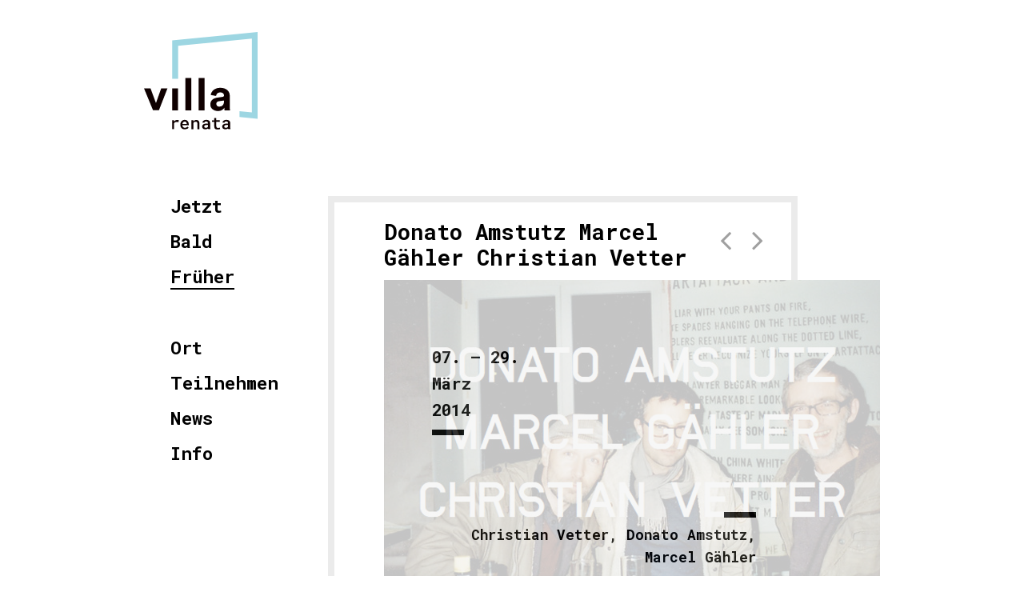

--- FILE ---
content_type: text/html; charset=UTF-8
request_url: https://villa-renata.ch/ausstellungen/donato-amstutz-marcel-gaehler-christian-vetter
body_size: 1587
content:
<!doctype html>
<html lang="de" dir="ltr">
<head>
  <meta charset="utf-8">
  <meta name="viewport" content="width=device-width, user-scalable=yes, initial-scale=1, minimal-ui">

  <title>Donato Amstutz Marcel G&auml;hler Christian Vetter — Villa Renata</title>

  <meta name="description" content="">

  <meta property="og:url" content="https://villa-renata.ch" />
  <meta property="og:type" content="website">
  <meta property="og:title" content="" />
  <meta property="og:description" content="" />
  <meta property="og:image" content="https://villa-renata.ch/content/" />

  <link rel="apple-touch-icon" sizes="180x180" href="/assets/favicon/apple-touch-icon.png">
  <link rel="icon" type="image/png" sizes="32x32" href="/assets/favicon/favicon-32x32.png">
  <link rel="icon" type="image/png" sizes="16x16" href="/assets/favicon/favicon-16x16.png">
  <link rel="manifest" href="/assets/favicon/site.webmanifest">
  <link rel="mask-icon" href="/assets/favicon/safari-pinned-tab.svg" color="#5bbad5">
  <link rel="shortcut icon" href="/assets/favicon/favicon.ico">
  <meta name="msapplication-TileColor" content="#da532c">
  <meta name="msapplication-config" content="/assets/favicon/browserconfig.xml">
  <meta name="theme-color" content="#ffffff">

  <link href='https://fonts.googleapis.com/css?family=Roboto+Mono:400,400italic,700' rel='stylesheet' type='text/css'>
  <link rel="stylesheet" href="https://maxcdn.bootstrapcdn.com/font-awesome/4.4.0/css/font-awesome.min.css">

  <link href="https://villa-renata.ch/assets/css/site.css?v=1618479366" rel="stylesheet">
  <script src="https://ajax.aspnetcdn.com/ajax/jQuery/jquery-1.11.2.min.js"></script>
</head>


<body class="frueher">
  <div class="page-container">
    <header>
                                <a href="https://villa-renata.ch" class="logo"><img src="https://villa-renata.ch/assets/images/logo_blue.svg" width="141.72" alt="Logo Villa Renata"></a>
                  <a id="nav-toggle" href="#"><span></span></a>
    </header>

<section class="navigation">
  <nav>
          <ul>
                  <li><a class="inact" href="https://villa-renata.ch">Jetzt</a></li>
                  <li><a href="https://villa-renata.ch/bald">Bald</a></li>
                  <li><a class="act" href="https://villa-renata.ch/frueher">Fr&uuml;her</a></li>
              </ul>
              <ul>
                  <li><a href="https://villa-renata.ch/ort">Ort</a></li>
                  <li><a href="https://villa-renata.ch/teilnehmen">Teilnehmen</a></li>
                  <li><a href="https://villa-renata.ch/news">News</a></li>
                  <li><a href="https://villa-renata.ch/info">Info</a></li>
              </ul>
          </nav>
</section>

  <section class="rechts">

    <div class="ausstellung-nav">
              <a href="https://villa-renata.ch/ausstellungen/werke-sind-wesen-les-hirondelles-sont-le-printemps" title="" class="zurueck"><i class="fa fa-angle-left"></i></a>
                    <a href="https://villa-renata.ch/ausstellungen/melancholie-studio" title="" class="vorwaerts"><i class="fa fa-angle-right"></i></a>
          </div>

    <h1><span>Donato Amstutz Marcel Gähler Christian Vetter</span></h1>

    <div class="ausstellungs-box emptybox">
      <div class="datum">
                  07.                      –
                    29.           <br />          März<br />
          2014              </div>

                        <div class="personen">
                          <span class="pre">Christian</span>&nbsp;<span class="pre">Vetter</span>,                           <span class="pre">Donato</span>&nbsp;<span class="pre">Amstutz</span>,                           <span class="pre">Marcel</span>&nbsp;<span class="pre">Gähler</span>                      </div>
              
            <img src="https://villa-renata.ch/media/pages/ausstellungen/donato-amstutz-marcel-gaehler-christian-vetter/f7766659fc-1620075728/cover-015-620x390-crop.jpg" alt="">    </div>
    <div class="flyer-download">
                </div>

        <table class="infos sw">
            </table>

        <div class="txt sw">
                    
      <strong>Teilnehmende KünstlerInnen</strong><br />      <ul>
              <li>
                Christian Vetter</a>        </li>
              <li>
                Donato Amstutz</a>        </li>
              <li>
                Marcel Gähler (CH)</a>        </li>
            </ul>
      <br>

            

                    
          </div>

    <div class="rahmen-oben"></div>
    <div class="rahmen-unten"></div>

  </section>

 </div>

<div class="hintergrund-streifen"></div>

<script src="https://villa-renata.ch/assets/js/main.js?v=1618479379"></script>
</body>
</html>


--- FILE ---
content_type: text/css
request_url: https://villa-renata.ch/assets/css/site.css?v=1618479366
body_size: 3574
content:
.errorpage{display:flex;align-items:center;justify-content:center;position:fixed;width:100%;height:100%;top:0;bottom:0;left:0;right:0;margin:auto;background:white}.errortext{position:absolute;font-family:Helvetica, sans-serif;font-size:20vw;text-transform:uppercase;color:black;margin:0}html,body,div,span,applet,object,iframe,h1,h2,h3,h4,h5,h6,p,blockquote,pre,a,abbr,acronym,address,big,cite,code,del,dfn,em,img,ins,kbd,q,s,samp,small,strike,strong,sub,sup,tt,var,b,u,i,center,dl,dt,dd,ol,ul,li,fieldset,form,label,legend,table,caption,tbody,tfoot,thead,tr,th,td,article,aside,canvas,details,embed,figure,figcaption,footer,header,hgroup,menu,nav,output,ruby,section,summary,time,mark,audio,video{margin:0;padding:0;border:0;font:inherit;font-size:100%;vertical-align:baseline}html{line-height:1}ol,ul{list-style:none}table{border-collapse:collapse;border-spacing:0}caption,th,td{text-align:left;font-weight:normal;vertical-align:middle}q,blockquote{quotes:none}q:before,q:after,blockquote:before,blockquote:after{content:"";content:none}a img{border:none}article,aside,details,figcaption,figure,footer,header,hgroup,main,menu,nav,section,summary{display:block}html,body,ul,ol,li,h1,h2,h3,h4{margin:0;padding:0}.txt>p{margin-bottom:26px}.content>p{margin-bottom:26px}.pre{white-space:pre}body,html{font:16px/25px "Roboto Mono", sans-serif;height:100%;width:100%;background:#FFF}body.mobile{overflow:hidden}div,nav,section{box-sizing:border-box}img{display:block}.formate{height:auto !important;width:80px !important;margin-top:50px}.formateinfo{position:absolute;display:inline-block;left:0;height:auto !important;width:80px !important;margin-top:7px;-webkit-filter:opacity(100%) !important;filter:opacity(100%) !important}.formateinfo:hover{opacity:0.2}.logos{height:93px}.logo{height:auto !important;width:150px !important;margin-top:50px;padding-bottom:40px}.hintergrund-streifen{position:absolute;left:0;top:0;width:100%;height:740px;z-index:0}a{color:#000;text-decoration:none}h1{font-size:1.7em;line-height:1em;font-weight:bold;height:97px;line-height:97px;padding-left:70px;width:62%}h1 span{display:inline-block;vertical-align:middle;line-height:1.2em}h2{font-weight:bold;text-decoration:underline;margin-top:25px}h3{font-weight:bold;margin-top:25px}strong{font-weight:bold}.page-container{width:920px;margin:0 auto;z-index:1;position:relative}.page-container::after{content:'';height:1px;clear:both}blockquote{font-style:italic;padding-bottom:25px}.content strong{display:inline-block;margin-top:3em}.text{font-size:16px;font-weight:normal;text-transform:uppercase;color:black;padding-right:0}.active{border-bottom:1px solid black}.space{padding-top:35px}.slider{position:relative;margin-top:3em}.siema img{max-height:460px;width:auto;-o-object-fit:contain;object-fit:contain}.vergangene-container a.empty{transition:none}.vergangene-container a.empty:hover{background-color:#c6c6c6;transition:none}button:nth-of-type(1){position:absolute;left:0;top:0;height:calc(100% - 23px);width:100px;background-color:transparent;border:none;color:white;padding:0px 16px;font-size:32px;cursor:pointer;text-align:left}button:nth-of-type(2){position:absolute;right:0;top:0;height:calc(100% - 23px);width:100px;background-color:transparent;border:none;color:white;padding:0px 16px;font-size:32px;cursor:pointer;text-align:right}button:focus{outline:none}.slider:hover img{-webkit-filter:grayscale(0%) contrast(100%) !important;filter:grayscale(0%) contrast(100%) !important}a.emptynodate.jetzt{background-color:#E4432D}a.emptynodate.bald{background-color:#4EA65B}a.emptynodate.immer{background-color:#F2C335}.hintergrund-streifen{background-color:white}.vergangene-container a,.ausstellungs-box{background-color:whitesmoke}.datum::after,.personen::after{color:black}.infos a,.txt a,.flyer-download a,.content a{color:#A0A0A0}.infos a:hover,.txt a:hover,.content a:hover{color:black}header{height:245px}.logo{display:inline-block;margin-top:40px}nav{box-sizing:border-box;padding-left:33px;float:left;width:25%}nav li{position:relative;margin-bottom:15px}nav ul{margin-bottom:60px}nav ul:last-child{margin-bottom:15px}nav a{font-size:1.4em;padding-bottom:4px;font-weight:bold;display:inline-block;position:relative}nav a::after{background:black none repeat scroll 0 0;bottom:0px;content:"";height:2px;left:0;overflow:hidden;position:absolute;transition:all 300ms cubic-bezier(0.175, 0.885, 0.32, 1.075) 0s;width:0}nav a:hover::after,nav a.act::after{width:100%}nav a.inact::after{opacity:0;height:auto;content:'* Momentan keine Ausstellung';font-size:0.6em;line-height:1.2em;width:180px;background-color:white;transition:none}nav a.inact:hover::after{opacity:1;background-color:white}nav li:nth-child(2) a.inact::after{content:'* Momentan nichts in der Vorschau'}nav li:nth-child(4) a.inact::after{content:'* Momentan keine Veranstaltung'}#nav-toggle{display:none;position:absolute;right:0px;top:40px;z-index:1000}#nav-toggle{cursor:pointer;padding:10px 30px 16px 0px}#nav-toggle span,#nav-toggle span:before,#nav-toggle span:after{cursor:pointer;border-radius:1px;height:3px;width:30px;background:black;position:absolute;display:block;content:''}#nav-toggle span:before{top:-9px}#nav-toggle span:after{bottom:-9px}#nav-toggle span,#nav-toggle span:before,#nav-toggle span:after{transition:all 300ms cubic-bezier(0.175, 0.885, 0.32, 1.075) 0s}#nav-toggle.active span{background-color:transparent}#nav-toggle.active span:before,#nav-toggle.active span:after{top:0}#nav-toggle.active span:before{transform:rotate(45deg);-webkit-transform:rotate(45deg);-ms-transform:rotate(45deg)}#nav-toggle.active span:after{transform:translateY(-10px) rotate(-45deg);-webkit-transform:translateY(-10px) rotate(-45deg);-ms-transform:translateY(-10px) rotate(-45deg);top:10px}nav span{padding-right:5px;color:#FFF;position:relative;top:-3px}#nav-toggle.active{border:none}.rechts{float:left;width:75%;position:relative;padding-top:8px;padding-bottom:50px}.rechts a{transition:0.2s}.rechts a:hover{color:black}.rechts img{width:100%;margin-bottom:20px;-webkit-filter:opacity(20%);filter:opacity(20%)}.rechts img:hover{width:100%;-webkit-filter:opacity(100%);filter:opacity(100%)}.rechts>*{z-index:5;position:relative}.sw img{-webkit-filter:grayscale(100%) contrast(100%) !important;filter:grayscale(1000%) contrast(100%) !important}.sw img:hover{-webkit-filter:grayscale(0%) contrast(100%) !important;filter:grayscale(0%) contrast(100%) !important}.ausstellungs-box{position:relative;z-index:4;font-weight:bold;font-size:1.3em;line-height:1.6em;margin-left:70px;background-color:#F5F5F5}.ausstellungs-box img{width:100%;margin:0;opacity:1}.ausstellungs-box.normal img{opacity:1}.ausstellungs-box:hover{background-color:#F5F5F5}.ausstellungs-box:hover img{margin:0;opacity:1;mix-blend-mode:multiply}.ausstellungs-box .datum{position:absolute;left:60px;top:80px;padding-bottom:15px}.ausstellungs-box .datum::after{content:'';position:absolute;left:0;bottom:0;border-bottom:7px solid black;height:1px;width:40px}.ausstellungs-box .personen{position:absolute;text-align:right;left:0px;width:75%;bottom:30px;padding-top:15px;font-size:0.85em;line-height:1.6em}.ausstellungs-box .personen::after{content:'';position:absolute;right:0;top:0;border-bottom:7px solid black;height:1px;width:40px}.ausstellung-nav{position:absolute;z-index:4;right:20%;top:35px;z-index:111}.ausstellung-nav a{border:none;font-size:2.5em;color:#A0A0A0;right:15%}.ausstellung-nav a i{width:30px;text-align:center}.ausstellung-nav a:hover i{color:black}.rahmen-oben{position:absolute;left:0;top:0;width:85%;border:8px solid #EBEBEB;border-bottom:none;height:496px;z-index:2}.rahmen-unten{position:absolute;left:0;top:495px;width:85%;border:8px solid #EBEBEB;border-top:none;height:75px;z-index:2}.rahmen-unten.big{position:absolute;left:0;top:495px;width:85%;border:8px solid #EBEBEB;border-top:none;height:120px;z-index:2}.flyer-download{text-align:right;width:67%;margin-top:15px;height:61px;margin-bottom:20px;margin-left:70px}.flyer-download.big{text-align:right;width:67%;margin-top:15px;height:61px;margin-bottom:65px;margin-left:70px}.flyer-download a{border:none;font-weight:normal;color:#A0A0A0;font-size:0.9em}.flyer-download a i{margin-right:13px}.flyer-download a span{border-bottom:2px solid #6f938d}.flyer-download a:hover{color:#000 !important}.flyer-download a:hover span{border-color:#000}.infos{border-collapse:collapse;width:100%;margin-bottom:20px}.infos td{vertical-align:top;padding-bottom:15px}.infos td:first-child{font-weight:bold;font-size:0.8em;text-align:right;padding-right:20px;width:25%;text-decoration:underline}.bild-links{float:left;margin-right:20px}.bild-rechts{float:right;margin-left:20px}.bild-25{width:25% !important}.bild-33{width:33% !important}.bild-50{width:50% !important}.bild-75{width:75% !important}.ausstellungen-bald{border-collapse:collapse;width:75%;border-top:2px solid #000}.ausstellungen-bald a{border:0}table.ausstellungen-bald a:hover{color:#FFFFFF !important}.ausstellungen-bald td{border-bottom:2px solid #000;padding:7px 20px 7px 0px}.bald-datum{font-size:80%;width:50%}.content{display:block;margin-top:95px}.content-box{display:block;height:390px;width:465px;padding-left:70px}.eingaben-container h1{padding-left:0}.einblickegrid__item-video{position:relative;margin-bottom:0.5rem}.einblickegrid__item-video img{max-width:100%;height:auto}.video{position:relative;margin:48px 0;padding-bottom:56.25%;padding-top:25px;height:0}.video iframe{position:absolute;top:0;left:0;width:100%;height:100%}.vergangene-container{display:inline-block;width:100%;padding-left:70px}.vergangene-container a{display:inline-block;width:200px;height:229px;float:left;position:relative;margin-right:10px;margin-bottom:10px;border:0;box-sizing:border-box}.vergangene-container a:nth-child(3n){margin-right:0}.vergangene-container a span{position:absolute;top:30px;left:20px}.vergangene-container a span.v-datum{top:auto;bottom:20px;font-size:0.9em;line-height:1.4em}.vergangene-container a img{width:100%;position:relative;top:0;left:0;z-index:1;box-sizing:border-box;margin:0;opacity:1}.vergangene-container a:hover{color:#000;background-color:#F5F5F5}.vergangene-container a:hover img{opacity:1 !important;mix-blend-mode:multiply}.aktuell-container{padding-left:70px;width:78%}.aktuell-container form{margin-top:20px}.aktuell-container form input{background-color:transparent;border:0;font-size:inherit;font-family:inherit;width:100%;border-bottom:1px solid #000;padding-bottom:7px;margin-bottom:20px}.aktuell-container form input[type=submit]{float:right;width:auto;border:none;padding:10px 15px;font-weight:bold;font-size:0.85em;margin-top:20px;transition:0.2s;background:transparent;border:1px solid #000}.aktuell-container form input[type=submit]:hover{background:#000;color:#FFF}.aktuell-container form .pflichtfeld{display:inline-block;font-size:0.8em;margin-top:29px}.aktuell-container form label{font-size:0.8em}.aktuell-links{float:left;width:53%}.aktuell-rechts{float:right;width:34%}.aktuell-rechts img{width:100%}.aktuell .rahmen-unten{bottom:0px;height:auto}.kontakt-container{padding-left:70px}.adresse{margin-top:85px;position:relative;left:30%;color:#eaa706;width:200px}.adresse a{color:#eaa706;border-color:#eaa706}.eingaben-container{padding-left:70px}.eingaben-text{padding-top:80px}.eingaben-box{position:relative;z-index:4;height:390px;width:75%}.eingaben-container ul{list-style-image:none;list-style-position:outside;list-style-type:none;margin-left:0;padding-left:1.2em;text-indent:-1.2em;margin-bottom:15px}.eingaben-box a:hover{color:#FFF !important}.eingaben-box h2,.aktuell-container h2{margin-top:0}label,input{display:block}input{width:100%;height:32px;background:#F5F5F5;font-family:inherit;font-size:inherit;margin-bottom:20px;border:none}.uniform__potty{position:absolute;left:-9999px}.error{border:1px solid red}.error-text{color:red}input[type=submit]{font-family:inherit;border:none;text-decoration:none;cursor:pointer;transform:translateY(25px);width:30%;margin-left:35%;margin-bottom:45px}input[type=submit]:hover{background-color:lightgray}.success{width:100%;text-align:center}textarea,input.text,input[type="text"],input[type="button"],input[type="submit"],.input-checkbox{-webkit-appearance:none;border-radius:0}@media (max-width: 975px){.page-container{width:800px}.hintergrund-streifen{height:683px}.rahmen-oben{height:calc(438px + 0px)}.rahmen-unten.big{top:calc(438px + 0px)}body.aktuell .rahmen-unten{bottom:20px;height:auto}body.eingaben .rahmen-unten{bottom:20px;height:auto}.eingaben-box{height:auto}.eingaben-text{width:75%}.vergangene-container a{width:32%;height:194px}.flyer-download{width:66%}.flyer-download.big{margin-bottom:calc(65px + 0px)}iframe{height:333px}.vergangene-container a span.v-titel{font-size:0.9em;line-height:1.3em}.vergangene-container a span.v-datum{font-size:0.8em}nav.active{padding-left:33px;padding-top:33px;font-size:1em}}@media (max-width: 860px){.page-container{width:700px}.hintergrund-streifen{height:636px}.rahmen-oben{height:calc(391px + 0px)}.rahmen-unten{top:391px}.rahmen-unten.big{top:calc(391px - 0px)}h1{font-size:1.5em;height:84px}nav{font-size:0.8em}nav li{margin-bottom:10px}nav a.inact::after{width:130px}.ausstellungs-box .datum{left:40px;top:40px}.vergangene-container a{width:31.8%;height:173px}.vergangene-container a span{top:20px}h1,.vergangene-container,.aktuell-container,.kontakt-container{padding-left:50px}.ausstellungs-box{margin-left:50px}.flyer-download{width:63%}iframe{height:299px}.formateinfo{left:-20px}}@media (max-width: 740px){.page-container{width:90%}header{box-sizing:border-box;padding-left:16px}#nav-toggle{display:block}nav{display:none;box-sizing:border-box;position:fixed;left:0;top:0;width:100%;height:100%;background-color:white;z-index:999;padding-top:80px;font-size:1.5em;line-height:2em}nav a::after{height:3px}nav.active{display:block}nav a.inact::after{width:300px}.ausstellung-nav{right:25.2%}body.bald nav{background-color:#9d765c}body.frueher nav{background-color:#ec5d45}body.aktuell nav{background-color:#c3c176}body.kontakt nav{background-color:#eaa706}header{width:85%;position:relative}.rechts{width:100%}.ausstellungs-box{width:auto;height:299px;position:relative;overflow:hidden;background-color:transparent}.ausstellungs-box img{position:absolute;bottom:0;width:auto;height:100%;z-index:11112}.ausstellungs-box:hover img{position:absolute;bottom:0;width:auto;height:100%;z-index:1}.ausstellungs-box:hover{width:auto;height:299px;position:relative;overflow:hidden;background-color:transparent}.ausstellungs-box .datum,.ausstellungs-box .personen{z-index:-2}.ausstellungs-box .personen{width:72%}.flyer-download{width:auto;margin-right:24%}.vergangene-container a{width:31.8%;height:31.8%}.vergangene-container a img{width:100%;height:100%}}@media (max-width: 552px){.vergangene-container a{width:48%}.vergangene-container a:nth-child(3n){margin-right:10px}.vergangene-container a:nth-child(2n){margin-right:0}}@media (max-width: 550px){.eingaben-container{padding-left:30px}.ausstellungs-box .datum{font-size:0.9em;line-height:1.4em}.ausstellungs-box .personen{font-size:0.7em;line-height:1.4em;width:82%}.ausstellung-nav{right:15%}.aktuell-links{width:94%}.aktuell-rechts{display:none}.vergangene-container a{overflow:hidden;text-overflow:ellipsis;width:48%}h1{font-size:1.3em}.adresse{left:0}h1,.vergangene-container,.aktuell-container,.kontakt-container{padding-left:30px}.infos td,.infos td:first-child{width:100%;float:left;text-align:left}.infos td:first-child{padding-bottom:0px}.rahmen-oben,.rahmen-unten,.rahmen-unten.big,header{width:92%}.flyer-download{width:auto;margin-right:17%}.vergangene-container a span.v-datum{font-size:0.7em;bottom:10px}}


--- FILE ---
content_type: application/javascript
request_url: https://villa-renata.ch/assets/js/main.js?v=1618479379
body_size: -42
content:
$(document).ready((function(){$("#nav-toggle").click((function(){$("#nav-toggle").toggleClass("active"),$("nav").toggleClass("active"),$("body").toggleClass("mobile")})),$(window).resize((function(){$(window).width()>740&&$("body").removeClass("mobile")})),$(window).keydown((function(o){var e=o.which|o.keyCode;37===e?document.getElementsByClassName("zurueck")[0].click():39===e&&document.getElementsByClassName("vorwaerts")[0].click()}))})),window.onload=function(){"contact"===location.hash&&goto("#contact",this)};

--- FILE ---
content_type: image/svg+xml
request_url: https://villa-renata.ch/assets/images/logo_blue.svg
body_size: 1624
content:
<?xml version="1.0" encoding="utf-8"?>
<!-- Generator: Adobe Illustrator 22.1.0, SVG Export Plug-In . SVG Version: 6.00 Build 0)  -->
<svg version="1.1" id="Ebene_1" xmlns="http://www.w3.org/2000/svg" xmlns:xlink="http://www.w3.org/1999/xlink" x="0px" y="0px"
	 viewBox="0 0 141.7 122.2" style="enable-background:new 0 0 141.7 122.2;" xml:space="preserve">
<style type="text/css">
	.st0{fill:#0F0000;}
	.st1{fill:#9DD6E2;}
</style>
<g id="Ebene_1_1_">
	<g>
		<path class="st0" d="M35,98.2V70.8h7.4v27.5L35,98.2L35,98.2z"/>
		<path class="st0" d="M51.5,98.2V57.8h7.4v40.4H51.5z"/>
		<path class="st0" d="M68,98.2V57.8h7.4v40.4H68z"/>
		<path class="st0" d="M82.6,90.8c0-1.2,0.2-2.3,0.6-3.3c0.4-0.9,1-1.8,1.8-2.5c0.7-0.7,1.6-1.3,2.6-1.7c1-0.4,2.1-0.7,3.2-0.9
			l6.8-1c0.8-0.1,1.3-0.3,1.6-0.7s0.4-0.8,0.4-1.3c0-1-0.4-1.8-1.1-2.5c-0.8-0.7-1.9-1.1-3.5-1.1s-2.9,0.4-3.8,1.3s-1.4,1.9-1.5,3.1
			L83.1,79c0.1-1.1,0.4-2.2,1-3.2c0.6-1.1,1.3-2,2.3-2.9s2.2-1.6,3.6-2.1s3.1-0.8,4.9-0.8c2.2,0,4,0.3,5.5,0.9s2.8,1.3,3.7,2.3
			c0.9,0.9,1.6,2.1,2.1,3.3c0.4,1.3,0.6,2.6,0.6,4V94c0,0.7,0,1.5,0.1,2.4s0.1,1.5,0.2,2h-6.8c-0.1-0.4-0.1-0.9-0.2-1.5
			c-0.1-0.7-0.1-1.2-0.1-1.8c-0.7,1.1-1.7,2-3,2.8s-3,1.2-5.1,1.2c-1.5,0-2.8-0.2-3.9-0.7c-1.2-0.5-2.2-1.1-3-1.8
			c-0.8-0.8-1.4-1.6-1.9-2.6C82.8,92.9,82.6,91.8,82.6,90.8z M93.6,93.5c0.8,0,1.5-0.1,2.3-0.3c0.7-0.2,1.4-0.6,1.9-1.1
			c0.6-0.5,1-1.2,1.3-2s0.5-1.8,0.5-3v-1.2l-6.2,0.9c-1,0.1-1.8,0.5-2.4,1s-1,1.3-1,2.4c0,0.8,0.3,1.6,0.9,2.2
			C91.5,93.2,92.4,93.5,93.6,93.5z"/>
		<polygon class="st1" points="35.1,10.6 35.1,58.6 42.5,58.6 42.5,17.3 134.3,8.2 134.3,100.8 118.9,99.3 118.9,106.7 141.7,109 
			141.7,0 		"/>
		<g>
			<path class="st0" d="M41.2,110.3c0.2,0,0.4,0,0.6,0c0.2,0,0.4,0,0.6,0.1c0.2,0,0.4,0.1,0.5,0.1c0.2,0,0.3,0.1,0.4,0.1l-0.4,2.5
				c-0.8-0.2-1.5-0.3-2.3-0.3s-1.5,0.2-2.1,0.5s-0.9,0.8-1.2,1.5v7.2H35v-11.5h2.4l0.1,1.8c0.5-0.6,1-1.1,1.7-1.5
				C39.8,110.5,40.5,110.3,41.2,110.3z"/>
			<path class="st0" d="M50.9,122.2c-0.8,0-1.6-0.1-2.3-0.4s-1.3-0.7-1.8-1.2s-0.9-1.1-1.2-1.8c-0.3-0.7-0.4-1.4-0.4-2.2v-0.4
				c0-0.9,0.1-1.7,0.4-2.5c0.3-0.7,0.7-1.4,1.2-1.9s1.1-0.9,1.7-1.2s1.3-0.4,2.1-0.4s1.6,0.1,2.2,0.4c0.6,0.3,1.2,0.7,1.6,1.2
				s0.8,1.1,1,1.8c0.2,0.7,0.3,1.5,0.3,2.3v1.1h-8c0,0.4,0.1,0.9,0.3,1.2c0.2,0.4,0.4,0.7,0.7,1s0.6,0.5,1,0.7s0.8,0.2,1.3,0.2
				c0.6,0,1.2-0.1,1.8-0.4c0.5-0.3,1-0.6,1.3-1.1l1.4,1.3c-0.2,0.3-0.4,0.5-0.7,0.8s-0.6,0.5-1,0.7s-0.8,0.4-1.3,0.5
				C52.1,122.2,51.5,122.2,50.9,122.2z M50.6,112.4c-0.4,0-0.7,0.1-1,0.2s-0.6,0.3-0.8,0.6c-0.2,0.2-0.4,0.5-0.6,0.9
				s-0.3,0.7-0.4,1.2h5.4V115c0-0.3-0.1-0.7-0.2-1c-0.1-0.3-0.3-0.6-0.5-0.8c-0.2-0.2-0.5-0.4-0.8-0.6S51.1,112.4,50.6,112.4z"/>
			<path class="st0" d="M61.4,110.5l0.2,1.6c0.4-0.6,0.9-1,1.5-1.3s1.2-0.5,2-0.5c0.6,0,1.1,0.1,1.6,0.3c0.5,0.2,0.9,0.4,1.2,0.8
				c0.4,0.4,0.6,0.8,0.8,1.4c0.2,0.6,0.3,1.3,0.3,2.1v7.2h-2.5V115c0-0.5-0.1-0.9-0.2-1.2c-0.1-0.3-0.3-0.6-0.5-0.8
				c-0.2-0.2-0.4-0.3-0.7-0.4c-0.3-0.1-0.6-0.1-1-0.1c-0.6,0-1,0.1-1.5,0.4c-0.4,0.2-0.8,0.6-1,1v8.2h-2.5v-11.5L61.4,110.5
				L61.4,110.5z"/>
			<path class="st0" d="M80,122c-0.1-0.1-0.1-0.3-0.2-0.5c0-0.2-0.1-0.4-0.1-0.6c-0.2,0.2-0.4,0.4-0.6,0.5c-0.2,0.2-0.5,0.3-0.7,0.4
				c-0.3,0.1-0.6,0.2-0.9,0.3c-0.3,0.1-0.7,0.1-1,0.1c-0.6,0-1.2-0.1-1.7-0.3c-0.5-0.2-0.9-0.4-1.3-0.7c-0.3-0.3-0.6-0.7-0.8-1.1
				c-0.2-0.4-0.3-0.9-0.3-1.4c0-1.2,0.5-2.2,1.4-2.8c0.9-0.7,2.2-1,3.9-1h1.9v-0.8c0-0.6-0.2-1.1-0.6-1.4c-0.4-0.4-1-0.5-1.7-0.5
				c-0.3,0-0.6,0-0.9,0.1s-0.5,0.2-0.6,0.3c-0.2,0.1-0.3,0.3-0.4,0.5s-0.1,0.4-0.1,0.6h-2.5c0-0.4,0.1-0.9,0.3-1.3
				c0.2-0.4,0.5-0.8,0.9-1.1c0.4-0.3,0.9-0.6,1.5-0.8c0.6-0.2,1.3-0.3,2-0.3s1.3,0.1,1.9,0.2c0.6,0.2,1.1,0.4,1.5,0.7
				c0.4,0.3,0.8,0.7,1,1.2s0.4,1.1,0.4,1.7v5.1c0,0.5,0,1,0.1,1.4s0.2,0.8,0.3,1.1v0.2L80,122L80,122z M76.9,120.2
				c0.3,0,0.6,0,0.9-0.1s0.5-0.2,0.8-0.3c0.2-0.1,0.4-0.3,0.6-0.5s0.3-0.3,0.4-0.5v-2.2H78c-1,0-1.8,0.2-2.3,0.5s-0.7,0.8-0.7,1.4
				c0,0.2,0,0.5,0.1,0.7s0.2,0.4,0.4,0.5c0.2,0.1,0.4,0.3,0.6,0.3C76.3,120.1,76.6,120.2,76.9,120.2z"/>
			<path class="st0" d="M90,107.8v2.8h4.3v1.9H90v5.5c0,0.4,0.1,0.8,0.2,1.1c0.1,0.3,0.2,0.5,0.4,0.7s0.4,0.3,0.6,0.4
				s0.5,0.1,0.8,0.1c0.2,0,0.4,0,0.7,0c0.2,0,0.5-0.1,0.7-0.1s0.4-0.1,0.6-0.1s0.3-0.1,0.5-0.1l0.3,1.8c-0.2,0.1-0.4,0.2-0.7,0.3
				s-0.5,0.2-0.8,0.2c-0.3,0.1-0.6,0.1-0.9,0.1s-0.7,0-1,0c-0.6,0-1.1-0.1-1.6-0.2c-0.5-0.2-0.9-0.4-1.2-0.7
				c-0.3-0.3-0.6-0.8-0.8-1.3c-0.2-0.5-0.3-1.2-0.3-1.9v-5.6h-2.8v-1.9h2.8V108L90,107.8L90,107.8z"/>
			<path class="st0" d="M104.9,122c-0.1-0.1-0.1-0.3-0.2-0.5c0-0.2-0.1-0.4-0.1-0.6c-0.2,0.2-0.4,0.4-0.6,0.5
				c-0.2,0.2-0.5,0.3-0.7,0.4c-0.3,0.1-0.6,0.2-0.9,0.3c-0.3,0.1-0.7,0.1-1,0.1c-0.6,0-1.2-0.1-1.6-0.3c-0.5-0.2-0.9-0.4-1.3-0.7
				c-0.3-0.3-0.6-0.7-0.8-1.1c-0.2-0.4-0.3-0.9-0.3-1.4c0-1.2,0.5-2.2,1.4-2.8s2.2-1,3.9-1h1.9v-0.8c0-0.6-0.2-1.1-0.6-1.4
				c-0.4-0.4-1-0.5-1.7-0.5c-0.3,0-0.6,0-0.9,0.1s-0.5,0.2-0.6,0.3c-0.2,0.1-0.3,0.3-0.4,0.5s-0.1,0.4-0.1,0.6h-2.5
				c0-0.4,0.1-0.9,0.3-1.3c0.2-0.4,0.5-0.8,0.9-1.1c0.4-0.3,0.9-0.6,1.5-0.8c0.6-0.2,1.2-0.3,2-0.3c0.7,0,1.3,0.1,1.9,0.2
				c0.6,0.2,1.1,0.4,1.5,0.7c0.4,0.3,0.8,0.7,1,1.2s0.4,1.1,0.4,1.7v5.1c0,0.5,0,1,0.1,1.4s0.2,0.8,0.3,1.1v0.2h-2.8L104.9,122
				L104.9,122z M101.8,120.2c0.3,0,0.6,0,0.9-0.1s0.5-0.2,0.8-0.3c0.2-0.1,0.4-0.3,0.6-0.5s0.3-0.3,0.4-0.5v-2.2h-1.6
				c-1,0-1.8,0.2-2.3,0.5s-0.7,0.8-0.7,1.4c0,0.2,0,0.5,0.1,0.7s0.2,0.4,0.4,0.5c0.2,0.1,0.4,0.3,0.6,0.3
				C101.2,120.1,101.5,120.2,101.8,120.2z"/>
		</g>
		<g>
			<path class="st0" d="M18.6,98.1h-7.4L0,70.7h8.1l6.8,18.4l6.5-18.4h7.8L18.6,98.1z"/>
		</g>
	</g>
</g>
<g id="Striche">
</g>
<g id="Ebene_2_1_">
</g>
</svg>
